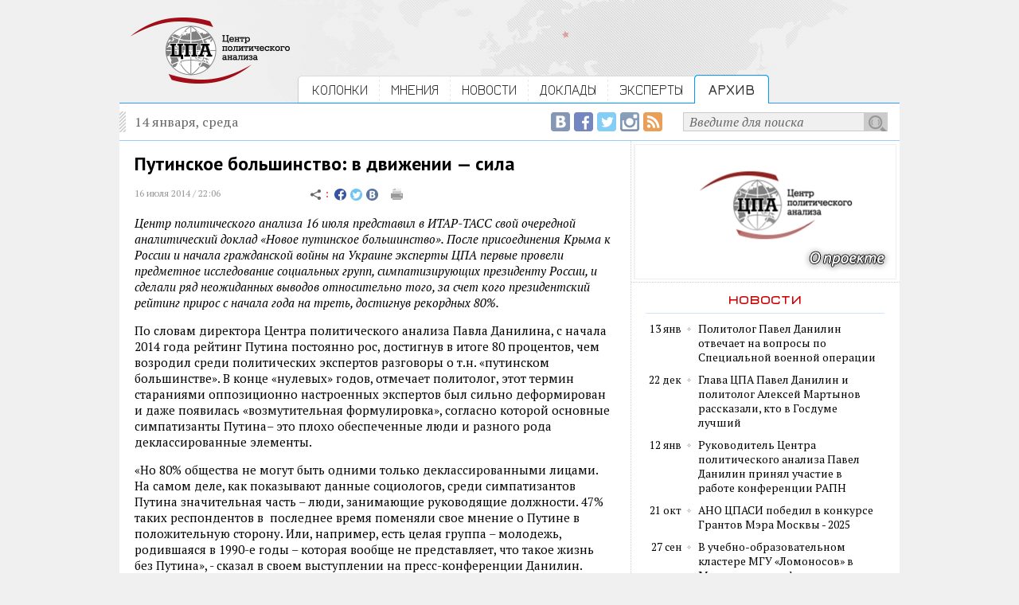

--- FILE ---
content_type: text/html; charset=utf-8
request_url: https://centerforpoliticsanalysis.ru/archive/read/id/putinskoe-bolshinstvo-v-dvizhenii-sila
body_size: 33283
content:
<!DOCTYPE html PUBLIC "-//W3C//DTD XHTML 1.0 Strict//EN" "http://www.w3.org/TR/xhtml1/DTD/xhtml1-strict.dtd"><html>
<head>
	<title>Центр политического анализа — Путинское большинство: в движении — сила</title>	<link href="/library/jquery.fancybox-1.3.4/jquery.fancybox-1.3.4.css" media="screen" rel="stylesheet" type="text/css" />    <meta http-equiv="Content-Type" content="text/html;charset=utf-8" />
<meta name="keywords" content="политологи,Путин,социология,пресс-конференция,путинское большинство,эксперты,Центр политического анализа,ФОМ" />    <link rel="icon" href="/img/CPA_16x16.png" type="image/jpeg">
	<meta name="robots" content="index, follow">
	<meta property="og:site_name" content="Центр политического анализа">
	<meta property="og:url" content="http://centerforpoliticsanalysis.ru/archive/read/id/putinskoe-bolshinstvo-v-dvizhenii-sila">
	<meta itemprop="url" content="http://centerforpoliticsanalysis.ru/archive/read/id/putinskoe-bolshinstvo-v-dvizhenii-sila">
		<meta property="og:image" content="http://centerforpoliticsanalysis.ru/img/cpa_logo_fb_200x200.png">
	<meta property="og:description" content="«Центр политического анализа 16 июля представил в ИТАР-ТАСС свой очередной аналитический доклад &laquo;Новое путинское большинство&raquo;. После присоединения Крыма к России и начала гражданской войны на Украине эксперты ЦПА первые провели предметное исследован...»">	
			<meta property="og:title" content="Путинское большинство: в движении — сила">
		<meta itemprop="name" content="Путинское большинство: в движении — сила">
		  
	<link rel="stylesheet" type="text/css" href="/css/global.css">
	
	<link href='https://fonts.googleapis.com/css?family=Jura:400,600&subset=latin,cyrillic' rel='stylesheet' type='text/css'>
	<link href='https://fonts.googleapis.com/css?family=PT+Serif:400,700,400italic,700italic&subset=latin,cyrillic' rel='stylesheet' type='text/css'>
	<link href='https://fonts.googleapis.com/css?family=PT+Sans:400,700,400italic&subset=latin,cyrillic' rel='stylesheet' type='text/css'>
	
	<script type="text/javascript" src="/library/jquery-1.10.2.min.js"></script>
<script type="text/javascript" src="/library/jquery.fancybox-1.3.4/jquery.fancybox-1.3.4.js"></script>
<script type="text/javascript" src="/js/main.js?1431071038"></script>	
	<!-- VK -->
	<script type="text/javascript" src="//vk.com/js/api/openapi.js?116"></script>
	<script type="text/javascript">
		VK.init({apiId: 4914435, onlyWidgets: true});
	</script>
	<!-- /VK -->


  <!-- web-push Onesignal -->	
  <link rel="manifest" href="/manifest.json">
  <script src="https://cdn.onesignal.com/sdks/OneSignalSDK.js" async></script>
  <script>
    var OneSignal = OneSignal || [];
    OneSignal.push(["init", {
      appId: "afe869e5-03e1-422f-8ae3-3c15ff8520b1",
      safari_web_id: 'web.onesignal.auto.54d60a3d-c0d7-4ae1-b490-c29a9cfa7b70',
      autoRegister: true,
      welcomeNotification: {
       "message": "Спасибо за подписку!"
      }
    }]);
  </script>
  <!--/ web-push Onesignal -->

</head>
<body>
<!-- Google Analytics -->
<script>
  (function(i,s,o,g,r,a,m){i['GoogleAnalyticsObject']=r;i[r]=i[r]||function(){
  (i[r].q=i[r].q||[]).push(arguments)},i[r].l=1*new Date();a=s.createElement(o),
  m=s.getElementsByTagName(o)[0];a.async=1;a.src=g;m.parentNode.insertBefore(a,m)
  })(window,document,'script','//www.google-analytics.com/analytics.js','ga');

  ga('create', 'UA-63095925-1', 'auto');
  ga('send', 'pageview');

</script>
<!-- Google Analytics -->


<!-- FB -->
<div id="fb-root"></div>
<script>(function(d, s, id) {
  var js, fjs = d.getElementsByTagName(s)[0];
  if (d.getElementById(id)) return;
  js = d.createElement(s); js.id = id;
  js.src = "//connect.facebook.net/ru_RU/sdk.js#xfbml=1&version=v2.5&appId=811707735623054";
  fjs.parentNode.insertBefore(js, fjs);
}(document, 'script', 'facebook-jssdk'));</script>
<!-- /FB -->
<div id='intra'>
	<div id='header'>
		<div class='content overhid'>
			<div class='c_left f_left'>
				<a href="/"><img src="/img/cpa_logo.png"></a>
			</div>
			<div class='c_right f_left'>
				<div class='menu'>
															<div class='f_left overhid item_first'>
																					<div class='f_left'><img src="/img/bg_menu_left.gif"></div>
															<div class='f_left menu_item'><a href="/position">КОЛОНКИ</a></div>	
															<div class='f_left'><img src="/img/separator.gif"></div>
																		</div>
										<div class='f_left overhid item_first'>
																					<div class='f_left menu_item'><a href="/opinion">МНЕНИЯ</a></div>	
															<div class='f_left'><img src="/img/separator.gif"></div>
																		</div>
										<div class='f_left overhid item_first'>
																					<div class='f_left menu_item'><a href="/news">НОВОСТИ</a></div>	
															<div class='f_left'><img src="/img/separator.gif"></div>
																		</div>
										<div class='f_left overhid item_first'>
																					<div class='f_left menu_item'><a href="/report">ДОКЛАДЫ</a></div>	
															<div class='f_left'><img src="/img/separator.gif"></div>
																		</div>
										<div class='f_left overhid item_first'>
																					<div class='f_left menu_item'><a href="/experts">ЭКСПЕРТЫ</a></div>	
																		</div>
										<div class='f_left overhid'>
													<div class='f_left'><img src="/img/active_border_left.gif"></div>
							<div class='menu_item_active f_left'><a href="/archive">АРХИВ</a></div>	
							<div class='f_left'><img src="/img/active_border_right.gif"></div>
											</div>
									</div>
			</div>
		</div>
	</div>
	
	<div id='page'>
		
		<div class='content'>
			<div class='top_line overhid'>
				<div class='f_left'>14 января, среда</div>
				<div class='search_form f_right overhid'>
					<div class='f_right overhid'>
					<form action="/search" method="get">
						<div class='f_right'><input type="submit" value=""></div>
						<div class='f_right'><input type="text" name="q" onfocus="if (this.value == 'Введите для поиска') {this.value = '';}" onblur="if (this.value == '') {this.value = 'Введите для поиска';}" value="Введите для поиска" /></div>
					</form>
					</div>
					<div class='f_right social social_rss'><a href="/rss"><img src="/img/social_empty.gif" title="RSS-лента Центра политического анализа"></a></div>
					<div class='f_right social social_ig'><a href="https://www.instagram.com/politanalysis/" target=_blank><img src="/img/social_empty.gif" title="Центр политического анализа в Instagram"></a></div>
					<div class='f_right social social_tw'><a href="https://twitter.com/politanalysis" target=_blank><img src="/img/social_empty.gif" title="Центр политического анализа в Twitter"></a></div>
					<div class='f_right social social_fb'><a href="https://www.facebook.com/Politanalytics" target=_blank><img src="/img/social_empty.gif" title="Страница Центра политического анализа в Facebook"></a></div>
					<div class='f_right social social_vk'><a href="https://vk.com/centerforpoliticsanalysis" target=_blank><img src="/img/social_empty.gif" title="Сообщество Центра политического анализа в ВКонтакте"></a></div>
				</div>
			</div>
		</div>
		
		<div class='content overhid intra_container'>

			<div class='intra_left_column'>
				<div class='inside'>
					<div class='news_read archive_part'>
										<h1>Путинское большинство: в движении — сила</h1>
					
					<div class='article_top_line overhid'>
						<div class='date_time f_left'>16 июля 2014 / 22:06</div>
						<div class='f_left'>
							<img src="/img/sharing2.gif" />
<a target="_blank" href="https://www.facebook.com/sharer/sharer.php?u=http://centerforpoliticsanalysis.ru/archive/read/id/putinskoe-bolshinstvo-v-dvizhenii-sila"><img src="/img/social_tc_fb2.gif" style='margin-bottom: -1px;'></a>
<a target="_blank" href="https://twitter.com/home?status=http://centerforpoliticsanalysis.ru/archive/read/id/putinskoe-bolshinstvo-v-dvizhenii-sila"><img src="/img/social_tc_tw2.gif" style='margin-bottom: -1px;'></a>
<a target="_blank" href="http://vk.com/share.php?url=http://centerforpoliticsanalysis.ru/archive/read/id/putinskoe-bolshinstvo-v-dvizhenii-sila"><img src="/img/social_tc_vk3.gif" style='margin-bottom: -1px;'></a>
<a target="_blank" href="/archive/print/id/putinskoe-bolshinstvo-v-dvizhenii-sila"><img src="/img/print.gif"></a>						</div>
					</div>
								
					<p><i>Центр политического анализа 16 июля представил в ИТАР-ТАСС свой очередной аналитический доклад &laquo;Новое путинское большинство&raquo;. После присоединения Крыма к России и начала гражданской войны на Украине эксперты ЦПА первые провели предметное исследование социальных групп, симпатизирующих президенту России, и сделали ряд неожиданных выводов относительно того, за счет кого президентский рейтинг прирос с начала года на треть, достигнув рекордных 80%.</i></p>
					
					
<p>По словам директора Центра политического анализа Павла Данилина, с начала 2014 года рейтинг Путина постоянно рос, достигнув в итоге 80 процентов, чем возродил среди политических экспертов разговоры о т.н. «путинском большинстве». В конце «нулевых» годов, отмечает политолог, этот термин стараниями оппозиционно настроенных экспертов был сильно деформирован и даже появилась «возмутительная формулировка», согласно которой основные симпатизанты Путина– это плохо обеспеченные люди и разного рода деклассированные элементы.</p>

<p>«Но 80% общества не могут быть одними только деклассированными лицами. На самом деле, как показывают данные социологов, среди симпатизантов Путина значительная часть – люди, занимающие руководящие должности. 47% таких респондентов в  последнее время поменяли свое мнение о Путине в положительную сторону. Или, например, есть целая группа – молодежь, родившаяся в 1990-е годы – которая вообще не представляет, что такое жизнь без Путина», - сказал в своем выступлении на пресс-конференции Данилин.</p>

<p>Подробнее об общественных стратах, в которых произошли наиболее значимые изменения в отношении к политике, проводимой Владимиром Путиным, рассказал руководитель научных проектов Центра политического анализа Вячеслав Данилов.</p>

<p>В частности, по словам Данилова, после прихода в Минобороны Сергея Шойгу и возвращения Крыма Владимир Путин практически полностью вернул себе доверие сотрудников силовых органов, которые в период руководства военным ведомством Анатолия Сердюкова были сильно разочарованы реформами, которые проводил Сердюков. Кроме того, президент стал более симпатичен для категории «молодые мам» - среди них 15% улучшили свое отношение к главе государства. Это особенно ценное приобретение, считает Данилов, потому что эта группа обладает сильным протестным потенциалом. Например, отмечает Данилов, бирюлевский скандал в Москве изначально был раскручен именно через женские форумы.</p>

<p>Кроме того, по словам Данилова, Путина сейчас активно поддерживает средний класс. К таковому, вопреки расхожему мнению, авторы доклада относят, во-первых, «закредитованных» менеджеров, у которых есть запрос на стабильность в связи с тем, чтобы спокойно рассчитаться с банками по своим кредитам, и, во-вторых, российских «реднеков» - жителей глубинки, имеющих средний по местным меркам доход. Кроме того, симпатизируют президенту и «комсомольцы» - молодежь, которая смогла воспользоваться появившимися при Путине карьерными и социальными лифтами. Данилов отмечает также возросшие симпатии к Путину среди «левых интеллектуалов», которые поддерживают присоединение Крыма и ожесточившуюся по отношению к США риторику.</p>

<p>Как утверждает Данилов, в нынешнем виде путинское большинство – «это не пятна на обществе, это и есть все общество».</p>

<p>При этом политологи ЦПА предлагают не соотносить прямо  факт высокой поддержки путинским большинством политики Владимира Путина  с уровнем оценки обществом по отношению к власти в целом. Одна из частей доклада посвящена тому, какие у путинского большинства есть претензии к Владимиру Путину и каких действий Путина в ближайшее время ожидают от главы государства его сторонники.</p>

<p>16% респондентов, опрошенных ФОМ, устраивает все в политике Путина, и это, по словам гендиректора ЦПА Павла Данилина, «превосходный результат». В тоже время 8% опрошенных отмечают «отсутствие реальной борьбы с коррупцией», 7% - низкий уровень жизни людей, по 5% - слабый контроль за чиновниками, разницу между обещаниями и делами, отсутствие к нуждам простого человека.</p>

<p>Кроме того, как отметил руководитель научных проектов ЦПА Вячеслав Данилов, в обществе есть отдельные субгруппы, в которых сохраняется критическое отношение к действиям Путина. Это, например, региональное чиновничество.</p>

<p>Как отметил в своем выступлении на пресс-конференции ведущий эксперт Центра политического анализа Максим Жаров, путинское большинство сегодня – это сложный конгломерат социальных групп и субгрупп, которые в течение нескольких последних лет меняли свое отношение к политике Путина, реагируя на те или иные события, происходившие в стране. Так, по словам Жарова, данные ФОМ показывают, что в орбиту сторонников Владимира Путина в этом году вернулись жители Москвы и молодежь, которых ранее СМИ зачисляли в число основных посетителей «болотных» митингов 2011-12 гг.</p>

<p>По мнению Жарова, на стабильность путинского большинства в немалой степени влияют публичные разъяснения власти по поводу тех или иных своих действий в сфере внешней и внутренней политики. Так, например, «Крымская речь» Владимира Путина стала катализатором роста доверия к действиям президента потому, что присоединение Крыма к России Путин в этом выступлении обосновал ярко, просто и убедительно. Как считает Жаров, если и в дальнейшем разъяснения руководства страны по поводу тех или иных своих действий будут столь убедительными и доступными для понимания большинством, что люди будут удовлетворены этими разъяснениями, то рейтинг доверия президенту будет стабилен даже в самых сложных и кризисных для страны ситуациях.</p>

<p>В заключение пресс-конференции состоялась небольшая дискуссия о сложности политических интерпретаций социального самочувствия путинского большинства. В частности, социолог, гендиректор компании Synovate Comcon Елена Конева положительно оценила работу Центра политического анализа по сбору и анализу эмпирических данных о путинском большинстве, проведенную в данном докладе, однако высказала ряд замечаний и предложений, которые, с ее точки зрения, необходимо учитывать при дальнейшей разработке данной темы. В своем комментарии к реплике г-жи Коневой гендиректор Центра политического анализа Павел Данилин сообщил о том, что, начиная с августа,  ЦПА планирует продолжить работу по теме путинского большинства. По словам Данилина, в ходе серии круглых столов с участием всех заинтересованных социологов, экспертов и общественности ЦПА планирует обсудить происходящие изменения в структуре путинского большинства и реакцию сторонников Владимира Путина на ключевые события в стране и в мире.</p>

<p><a href="http://centerforpoliticsanalysis.ru/report/read/id/10"><span style="font-size:16px"><strong>Читать доклад</strong></span></a></p>
															
					<div class='archive_text'>
						<i>Материал подготовлен Центром политического анализа для сайта ТАСС-Аналитика</i>
					</div>
					
					<div class='center_container article_social_bottom'>
	<div class='center_inside overhid'>

		<div class="f_left part">
			<a href="https://twitter.com/share" class="twitter-share-button" data-lang="ru" data-dnt="true">Твитнуть</a>
			<script>!function(d,s,id){var js,fjs=d.getElementsByTagName(s)[0],p=/^http:/.test(d.location)?'http':'https';if(!d.getElementById(id)){js=d.createElement(s);js.id=id;js.src=p+'://platform.twitter.com/widgets.js';fjs.parentNode.insertBefore(js,fjs);}}(document, 'script', 'twitter-wjs');</script>
		</div>
		<div class="f_left part">
			<div class="fb-share-button" data-href="http://centerforpoliticsanalysis.ru/archive/read/id/putinskoe-bolshinstvo-v-dvizhenii-sila" data-layout="button_count"></div>
		</div>
		<div class="f_left part">
			<!-- Put this div tag to the place, where the Like block will be -->
			<div id="vk_like"></div>
			<script type="text/javascript">
			VK.Widgets.Like("vk_like", {type: "mini"});
			</script>
		</div>
	
	</div>
</div>
<br clear=all>					
										
															<div class='read_other'>тэги</div>
					<div class='overhid'>
													<div class='f_left tag_item'><a href="/search/tag/q/%D0%BF%D0%BE%D0%BB%D0%B8%D1%82%D0%BE%D0%BB%D0%BE%D0%B3%D0%B8">политологи</a></div>
													<div class='f_left tag_item'><a href="/search/tag/q/%D0%9F%D1%83%D1%82%D0%B8%D0%BD">Путин</a></div>
													<div class='f_left tag_item'><a href="/search/tag/q/%D1%81%D0%BE%D1%86%D0%B8%D0%BE%D0%BB%D0%BE%D0%B3%D0%B8%D1%8F">социология</a></div>
													<div class='f_left tag_item'><a href="/search/tag/q/%D0%BF%D1%80%D0%B5%D1%81%D1%81-%D0%BA%D0%BE%D0%BD%D1%84%D0%B5%D1%80%D0%B5%D0%BD%D1%86%D0%B8%D1%8F">пресс-конференция</a></div>
													<div class='f_left tag_item'><a href="/search/tag/q/%D0%BF%D1%83%D1%82%D0%B8%D0%BD%D1%81%D0%BA%D0%BE%D0%B5+%D0%B1%D0%BE%D0%BB%D1%8C%D1%88%D0%B8%D0%BD%D1%81%D1%82%D0%B2%D0%BE">путинское большинство</a></div>
													<div class='f_left tag_item'><a href="/search/tag/q/%D1%8D%D0%BA%D1%81%D0%BF%D0%B5%D1%80%D1%82%D1%8B">эксперты</a></div>
													<div class='f_left tag_item'><a href="/search/tag/q/%D0%A6%D0%B5%D0%BD%D1%82%D1%80+%D0%BF%D0%BE%D0%BB%D0%B8%D1%82%D0%B8%D1%87%D0%B5%D1%81%D0%BA%D0%BE%D0%B3%D0%BE+%D0%B0%D0%BD%D0%B0%D0%BB%D0%B8%D0%B7%D0%B0">Центр политического анализа</a></div>
													<div class='f_left tag_item'><a href="/search/tag/q/%D0%A4%D0%9E%D0%9C">ФОМ</a></div>
											</div>
										
											<div class='read_other'>читайте также</div>
													<div class='read_other_item'><a href="/position/read/id/ot-raket-do-populizma-v-moskve-prohodit-slet-politologov">От ракет до популизма: в Москве проходит слет политологов</a></div>
													<div class='read_other_item'><a href="/news/read/id/tsentr-politicheskogo-analiza-predstavil-v-tass-novyj-doklad-o-liderstve-vladimira-putina">Центр политического анализа представил в ТАСС новый доклад о лидерстве Владимира Путина</a></div>
													<div class='read_other_item'><a href="/position/read/id/skolko-na-samom-dele-stoit-ekspertnyj-doklad">Сколько на самом деле стоит экспертный доклад?</a></div>
													<div class='read_other_item'><a href="/opinion/read/id/o-povyshenii-avtoriteta-grazhdanskih-aktivistov">О повышении авторитета гражданских активистов</a></div>
													<div class='read_other_item'><a href="/position/read/id/analitika-v-stile-fejk">Аналитика в стиле фейк</a></div>
																
					
</div>									</div>
			</div>
			<div class='intra_right_column'>
												<div class='cpa_banner'>
					<a href="https://centerforpoliticsanalysis.ru/report/read/id/40" alt="..."><img src="/image/banner/1/b1621d4e781359c8ee370e1b42ca5b66.jpg" /></a>
				</div>
				
				<div class='inside'>
					<div class=' '>
						<div class='subheader txt_red border_bottom_blue'>новости</div>
					</div>
													
					<div class='brick_fp_expert overhid'>
						<div class='exp_date f_left txt_sm_block'>13 янв</div>
						<div class='exp_marker f_left'><img src="/img/list_divider.gif"></div>
						<div class='exp_notice f_left txt_sm_block'><a href="/news/read/id/politolog-pavel-danilin-otvechaet-na-voprosy-po-spetsialnoj-voennoj-operatsii">Политолог Павел Данилин отвечает на вопросы по Специальной военной операции</a></div>
					</div>
								
					<div class='brick_fp_expert overhid'>
						<div class='exp_date f_left txt_sm_block'>22 дек</div>
						<div class='exp_marker f_left'><img src="/img/list_divider.gif"></div>
						<div class='exp_notice f_left txt_sm_block'><a href="/news/read/id/glava-tspa-pavel-danilin-i-politolog-aleksej-martynov-rasskazali-kto-v-gosdume-luchshij">Глава ЦПА Павел Данилин и политолог Алексей Мартынов рассказали, кто в Госдуме лучший</a></div>
					</div>
								
					<div class='brick_fp_expert overhid'>
						<div class='exp_date f_left txt_sm_block'>12 янв</div>
						<div class='exp_marker f_left'><img src="/img/list_divider.gif"></div>
						<div class='exp_notice f_left txt_sm_block'><a href="/news/read/id/rukovoditel-tsentra-politicheskogo-analiza-pavel-danilin-prinjal-uchastie-v-rabote-konferentsii-rapn">Руководитель Центра политического анализа Павел Данилин принял участие в работе конференции РАПН</a></div>
					</div>
								
					<div class='brick_fp_expert overhid'>
						<div class='exp_date f_left txt_sm_block'>21 окт</div>
						<div class='exp_marker f_left'><img src="/img/list_divider.gif"></div>
						<div class='exp_notice f_left txt_sm_block'><a href="/news/read/id/ano-tspasi-pobedil-v-konkurse-grantov-mera-moskvy-2025">АНО ЦПАСИ победил в конкурсе Грантов Мэра Москвы - 2025</a></div>
					</div>
								
					<div class='brick_fp_expert overhid'>
						<div class='exp_date f_left txt_sm_block'>27 сен</div>
						<div class='exp_marker f_left'><img src="/img/list_divider.gif"></div>
						<div class='exp_notice f_left txt_sm_block'><a href="/news/read/id/v-uchebno-obrazovatelnom-klastere-mgu-«lomonosov»-v-moskve-proshel-forum-storonnikov-«edinoj-rossii»">В учебно-образовательном кластере МГУ «Ломоносов» в Москве прошел форум сторонников «Единой России»</a></div>
					</div>
										<div class='spacer_right_19 link_to_all'>
						<span>{</span><a href="/news">все новости</a><span>}</span>
					</div>
				</div>
				
								<div class='border_bottom'>
								</div>
				
				<div class='inside'>
					<div class='subheader txt_blue'>колонка</div>
															<div class='brick_column'>
						<div class='date_time'>13 января / 19:03</div>
						<h3><a href="/position/read/id/haki-novyj-zelenyj-pochemu-evropa-perevooruzhaetsja-vmesto-dekarbonizatsii">Хаки – новый зеленый: почему Европа перевооружается вместо декарбонизации</a></h3>
						<div class='txt_sm_block'><a href="/position/read/id/haki-novyj-zelenyj-pochemu-evropa-perevooruzhaetsja-vmesto-dekarbonizatsii">&laquo;Новая европейская повестка «прежде всего безопасность» обычно представляется как прямой ответ на российскую агрессию. Этот нарратив эмоционально привлекателен и удобен политически, но он скрывает более глубокий сдвиг...&raquo;</a></div>
						<div class='expert_sm_block overhid'>
							<div class='expert_pict f_left'>
																	<img src="/image/expert/2101/small_d981b478b2f499df9ea9c3abe80659bb.jpg" title="Виги Фабио " />
															</div>
							<div class='expert_name f_left'>
								Фабио<br />Виги								<div class='sign'>философ</div>
							</div>
						</div>
					</div>
									</div>
				
				<div class='banner_4'>
									</div>
							</div>
		</div>

	</div>
	
	<div id='footer'>
		<div class='content overhid'>
			<div class='c_left f_left'>
				<a href="/"><img src="/img/cpa_logo.png"></a>
			</div>
			<div class='c_right f_left'>
				<div class='menu_bottom_main overhid'>
					<div class='menu_bottom_main_item f_left'><a href="/position">колонки</a></div>
					<div class='menu_divider f_left'><img src="/img/menu_divider.gif"></div>
					<div class='menu_bottom_main_item f_left'><a href="/opinion">мнения</a></div> 
					<div class='menu_divider f_left'><img src="/img/menu_divider.gif"></div>
					<div class='menu_bottom_main_item f_left'><a href="/news">новости</a></div> 
					<div class='menu_divider f_left'><img src="/img/menu_divider.gif"></div>
					<div class='menu_bottom_main_item f_left'><a href="/report">доклады</a></div>
					<div class='menu_divider f_left'><img src="/img/menu_divider.gif"></div>
					<div class='menu_bottom_main_item f_left'><a href="/experts">эксперты</a></div>
				</div>
				
				<div class='menu_bottom_second overhid'>
					<div class='menu_bottom_main_item f_left'><a href='/pages/project'>о проекте</a></div>
					<div class='menu_divider f_left'><img src="/img/menu_divider.gif"></div>
					<div class='menu_bottom_main_item f_left'><a href='/rss'>rss</a></div> 
					<div class='menu_divider f_left'><img src="/img/menu_divider.gif"></div>
					<div class='menu_bottom_main_item f_left'><a href='/pages/contact'>контакты</a></div> 
					<div class='menu_divider f_left'><img src="/img/menu_divider.gif"></div>
					<div class='menu_bottom_main_item f_left'><a href='/pages/tags'>облако тэгов</a></div>
					<div class='menu_divider f_left'><img src="/img/menu_divider.gif"></div>
					<div class='menu_bottom_main_item f_left'><a href='/archive'>архив</a></div>
				</div>
				
				<div class='site_description'>
					<div>2026 &copy; Центр политического анализа</div>
					<div>При использовании материалов гиперссылка обязательна.</div>
					<div>Отдельные публикации могут содержать материалы<br>
					не предназначенные для пользователей младше 16 лет. </div>
					
					
<!--LiveInternet counter--><script type="text/javascript"><!--
document.write("<a href='//www.liveinternet.ru/click' "+
"target=_blank><img src='//counter.yadro.ru/hit?t44.6;r"+
escape(document.referrer)+((typeof(screen)=="undefined")?"":
";s"+screen.width+"*"+screen.height+"*"+(screen.colorDepth?
screen.colorDepth:screen.pixelDepth))+";u"+escape(document.URL)+
";h"+escape(document.title.substring(0,80))+";"+Math.random()+
"' alt='' title='LiveInternet' "+
"border='0' width='1' height='1'><\/a>")
//--></script><!--/LiveInternet-->
					
				</div>
			</div>
		</div>


	</div>
</div>
</body>
</html>